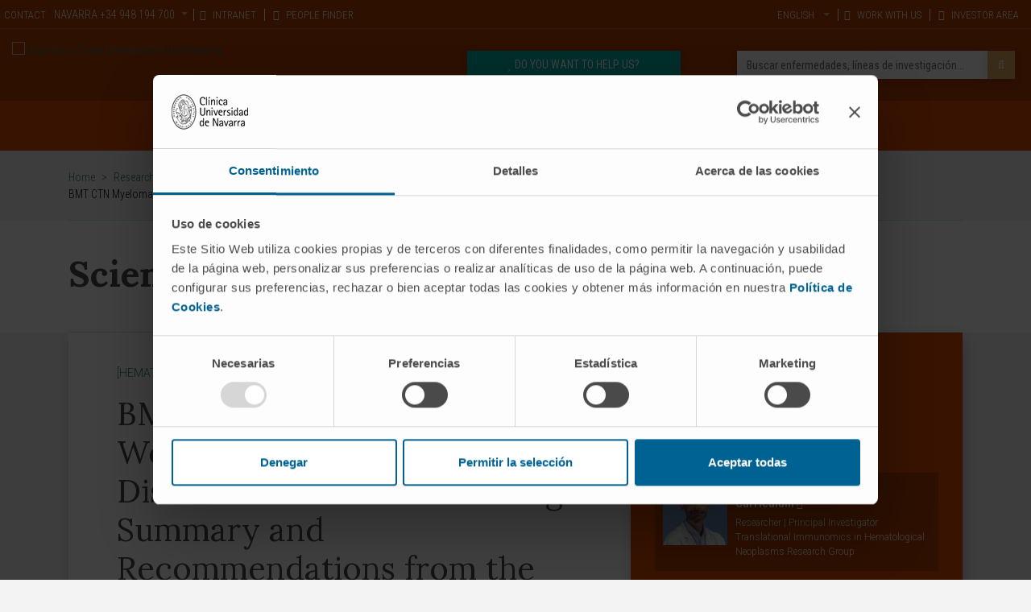

--- FILE ---
content_type: text/html;charset=UTF-8
request_url: https://cima.cun.es/en/research/scientific-activity/scientific-publications/bmt-ctn-myeloma-intergroup-workshop-minimal-residual-disease-immune-profiling
body_size: 8296
content:



<!DOCTYPE html>

<html xml:lang="en" lang="en" class="no-js" ctxpath="">

    <head>
        <script>
            window.dataLayer = window.dataLayer || [];

            function gtag() {
                dataLayer.push(arguments);
            }
            
            // Consent Mode v2: DEBE IR PRIMERO
            gtag('consent', 'default', {
            'ad_personalization': 'denied',
            'ad_storage': 'denied',
            'ad_user_data': 'denied',
            'analytics_storage': 'denied',
            'functionality_storage': 'denied',
            'personalization_storage': 'denied',
            'security_storage': 'granted',
            'wait_for_update': 500
            });
        </script>

            <script id="Cookiebot" src="https://consent.cookiebot.com/uc.js" data-cbid="9a3ccb05-5e5f-4750-82ee-7606283d5806" type="text/javascript" async></script>







    <title>BMT CTN Myeloma Intergroup Workshop on Minimal Residual Disease and Immune Profiling: Summary and Recommendations from the Organizing Committee</title>

<meta http-equiv="Content-Type" content="text/html; charset=utf-8"/>
<meta name="keywords" content="BMT CTN Myeloma Intergroup Workshop on Minimal Residual Disease and Immune Profiling: Summary and Recommendations from the Organizing Committee" />
<meta name="msvalidate.01" content="B3AD80952694797C6C7D70411A50D4E3" />
<meta name="description" content="Publicación científica sobre la enfermedad residual y el perfil inmune en el mieloma en la revista Biology of Blood and Marrow Transplantation. Más información. Cima Universidad de Navarra" />
<meta name="author" content="" />

    <meta name="robots" content="all" />

<!--[if IE]>
    <meta http-equiv="X-UA-Compatible" content="IE=edge,chrome=1" />
<![endif]-->
<meta name="viewport" content="width=device-width, initial-scale=1, maximum-scale=1.0, user-scalable=0" />

    <meta property="og:type" content="article" />
    <meta property="og:title" content="BMT CTN Myeloma Intergroup Workshop on Minimal Residual Disease and Immune Profiling: Summary and Recommendations from the Organizing Committee" />
    <meta property="og:description" content="Publicación científica sobre la enfermedad residual y el perfil inmune en el mieloma en la revista Biology of Blood and Marrow Transplantation. Más información. Cima Universidad de Navarra" />
    <meta property="og:url" content="https://cima.cun.es/en/research/scientific-activity/scientific-publications/bmt-ctn-myeloma-intergroup-workshop-minimal-residual-disease-immune-profiling" />
    <meta property="og:image:type" content="image/webp" />
    <meta property="og:image" content="https://cima.cun.es/dam/cima/imagenes/cabeceras-cima/banner-hero-cima1.webp" />
    <meta property="og:site_name" content="https://cima.cun.es" />
    <meta property="og:locale" content="en" />
    <meta name="twitter:text:title" content="BMT CTN Myeloma Intergroup Workshop on Minimal Residual Disease and Immune Profiling: Summary and Recommendations from the Organizing Committee" />
    <meta name="twitter:card" content="summary_large_image" />
    <meta name="twitter:image" content="https://cima.cun.es/dam/cima/imagenes/cabeceras-cima/banner-hero-cima1.webp" />
    <meta name="twitter:url" content="https://cima.cun.es/en/research/scientific-activity/scientific-publications/bmt-ctn-myeloma-intergroup-workshop-minimal-residual-disease-immune-profiling" />

    <link rel="canonical" href="https://cima.cun.es/en/research/scientific-activity/scientific-publications/bmt-ctn-myeloma-intergroup-workshop-minimal-residual-disease-immune-profiling"/>

        <link rel="alternate" hreflang="en" href="https://cima.cun.es/en/research/scientific-activity/scientific-publications/bmt-ctn-myeloma-intergroup-workshop-minimal-residual-disease-immune-profiling"/>
        <link rel="alternate" hreflang="es" href="https://cima.cun.es/investigacion/actividad-cientifica/publicaciones-cientificas/bmt-ctn-myeloma-intergroup-workshop-minimal-residual-disease-immune-profiling"/>

<link rel="shortcut icon" type="image/ico" href="/.imaging/dmsChain/dam/cima/imagenes/imagenes-base/favicon-cima.png" />
<link rel="apple-touch-icon" href="/.imaging/dmsChain/dam/cima/imagenes/imagenes-base/favicon-apple-cima.png">

<link rel="preconnect" href="https://fonts.googleapis.com">
<link rel="preconnect" href="https://fonts.gstatic.com" crossorigin>




    



<link rel="preload" href="https://fonts.googleapis.com/css?family=Lora:400,700|Roboto+Condensed:300,400,700|Roboto:100,300,400,500,700,900&display=swap" as="style" onload="this.onload=null;this.rel='stylesheet'"/>
            

            <link rel="preload" href="/.resources/CIMA/resources/css/cima.min~2026-01-13-07-11-30-000~cache.css" as="styles">


<noscript>
    <link href="https://fonts.googleapis.com/css?family=Lora:400,700|Roboto+Condensed:300,400,700|Roboto:100,300,400,500,700,900&display=swap" rel="stylesheet" type="text/css"/>
</noscript>

                
        
            <link rel="stylesheet" type="text/css" href="/.resources/ModuloCUN/resources/css/cun-async.min~2026-01-13-07-11-08-000~cache.css"  media="print" onload="this.media='all'" />
        

        
            <link rel="stylesheet" type="text/css" href="/.resources/CIMA/resources/css/cima.min~2026-01-13-07-11-30-000~cache.css"  media="all" />
        




        <meta name="google-site-verification" content="YqlLzdr_nwhqrKgdXst6XINtrUUNRarxfd0DPRv3jE8" />
        <script>
  function gtag(){dataLayer.push(arguments);}
  gtag('consent', 'default', {
    'ad_personalization': 'denied',
    'ad_storage': 'denied',
    'ad_user_data': 'denied',
    'analytics_storage': 'denied',
    'functionality_storage': 'denied',
    'personalization_storage': 'denied',
    'security_storage': 'granted',
    'wait_for_update': 500
  });
</script>

<!-- Google Tag Manager -->
<script>(function(w,d,s,l,i){w[l]=w[l]||[];w[l].push({'gtm.start':
new Date().getTime(),event:'gtm.js'});var f=d.getElementsByTagName(s)[0],
j=d.createElement(s),dl=l!='dataLayer'?'&l='+l:'';j.async=true;j.src=
'https://www.googletagmanager.com/gtm.js?id='+i+dl;f.parentNode.insertBefore(j,f);
})(window,document,'script','dataLayer','GTM-NV2RSB9');</script>
<!-- End Google Tag Manager -->

<script>    
    if(typeof dataLayer === "undefined"){
        dataLayer=[];                
    }        
</script>  
        <script>function loadScript(a){var b=document.getElementsByTagName("head")[0],c=document.createElement("script");c.type="text/javascript",c.src="https://tracker.metricool.com/resources/be.js",c.onreadystatechange=a,c.onload=a,b.appendChild(c)}loadScript(function(){beTracker.t({hash:"d6e200111ab14632e180e997cd23351c"})});</script>
        <script type="application/ld+json">
{
  "@context": "https://schema.org",
  "@type": "MedicalOrganization",
  "name": "Clínica Universidad de Navarra",
  "alternateName": "CUN",
  "url": "https://www.cun.es",
  "logo": "https://www.cun.es/dam/cunnew/logo-cun-blanco.svg",
  "contactPoint": {
    "@type": "ContactPoint",
    "telephone": "+34 948 255400",
    "contactType": "customer service",
    "contactOption": "TollFree",
    "areaServed": "ES",
    "availableLanguage": ["es","en"]
  },
  "sameAs": [
    "https://www.facebook.com/clinicauniversidadnavarra?ref=ts",
    "https://twitter.com/ClinicaNavarra",
    "https://www.instagram.com/clinicanavarra/?hl=es",
    "https://www.youtube.com/ClinicaUniversitaria",
    "https://www.linkedin.com/company/clinica-universidad-de-navarra"
  ]
}
</script>

    </head>

    <body  class="page">
        <!-- Google Tag Manager (noscript) -->
<noscript><iframe src="https://www.googletagmanager.com/ns.html?id=GTM-NV2RSB9"
height="0" width="0" style="display:none;visibility:hidden"></iframe></noscript>
<!-- End Google Tag Manager (noscript) -->

        <!-- INI Page Header -->
            <header id="header" class="header">
<section class="header-top">
<!-- Overlay para el buscador del móvil -->
<div class="overlay-page"></div>
<!-- Header Menu Top -->
<section class="header_top d-none d-md-block">
<div class="container-fluid">
<div class="row">
<div class="col-12 col-md col-lg pl-0 pr-0">
<div class="menu-top-cta left">
</div>
<div class="sedes">
<div class="text">
CONTACT
</div>
<ul>
<li>
<a href="#contact-898,230" data-target="#contact-898,230" data-toggle="modal" title="NAVARRA" class="link-modal dropdown-toggle" data-composition="/cima/paginas-composiciones/modal-cabecera-contacto" id="composition-746c27ae-ae7a-4d43-96d0-790411d8f116">NAVARRA<span class="tel d-none d-lg-inline"> +34 948 194 700</span></a>
</li>
</ul>
<div class="modal fade headerModal modal-dark contact-898,230" tabindex="-1" role="dialog" aria-labelledby="" id="contact-898,230" aria-modal="true" style="">
<div class="modal-dialog modal-lg left" role="document">
<div class="modal-content">
<div class="modal-header">
<p class="modal-title">NAVARRA</p>
<button type="button" class="close" data-dismiss="modal" aria-label="Close">
<span aria-hidden="true">×</span>
</button>
</div>
<div class="modal-body container-composition-746c27ae-ae7a-4d43-96d0-790411d8f116">
<span class="loading" style="display:block;"></span>
</div>
</div>
</div>
</div>
</div>
<nav class="menu-top menu-top-left">
<div class="textImageComponent textImageComponent text-left">
<ul>
<li class="nav-item">
<a href="https://intranetcima.unav.edu/" title="INTRANET"><i class="fa fa-lock" aria-hidden="true"></i> INTRANET</a>
</li>
<li class="nav-item">
<a href="https://en.unav.edu/buscador-avanzado" title="PEOPLE FINDER"><i class="fa fa-address-card" aria-hidden="true"></i> PEOPLE FINDER</a>
</li>
</ul>
</div>
</nav>
</div>
<div class="col-12 col-md-auto col-lg-auto pl-0">
<div class="menu-top-cta">
</div>
<nav class="menu-top menu-top-right">
<div class="textImageComponent textImageComponent text-right">
<ul>
<li class="nav-item dropdown">
<a class="nav-link dropdown-toggle" href="#" id="navbarLanguageDropdown" role="button" data-toggle="dropdown" aria-haspopup="true" aria-expanded="false" title="Idioma">
<span class="language">English</span>
</a>
<div class="dropdown-menu dropdown-menu-right" aria-labelledby="navbarLanguageDropdown">
<a class="dropdown-item" href="/investigacion/actividad-cientifica/publicaciones-cientificas/bmt-ctn-myeloma-intergroup-workshop-minimal-residual-disease-immune-profiling">
<span class="language">Español</span>
</a>
</div>
</li>
<li class="nav-item">
<a href="/en/work-with-us" title="WORK WITH US"><i class="fa fa-users" aria-hidden="true"></i> WORK WITH US</a>
</li>
<li class="nav-item">
<a href="/en/area-investor" title="INVESTOR AREA"><i class="fa fa-flask" aria-hidden="true"></i> INVESTOR AREA</a>
</li>
</ul>
</div>
</nav>
</div>
</div>
</div>
</section>
<!-- Header Logo -->
<section class="header_center">
<div class="container-fluid">
<div class="row align-items-center">
<div class="column col-12 ">
<div class="logo pull-left">
<a href="/en/" title="Cima Universidad de Navarra">
<img src="/dam/cima/imagenes/imagenes-iconos/logotipo-cima-universidad-navarra.png" alt="Logotipo. Cima Universidad de Navarra" class="h-auto " title="Clínica Universidad de Navarra" />
</a>
</div>
<div class="header_center_right_cta pull-right">
<!-- Buscador-->
<div class="search pull-right">
<form id="searchFormMenu" class="searchFormMenu" action="/en/search-result">
<div class="row">
<div class="column col-12 ">
<input id="autocompleteId" name="queryStr" type="text" value="" class="form-control autocomplete" placeholder="Buscar enfermedades, líneas de investigación..."/>
<div class="searchBuscador">/servlet/autocompletar/</div>
<button class="btn btn-cancel" type="reset">Delete</button>
<button type="submit" class="btn btn-default search_button"><i class="fa fa-search" aria-hidden="true"></i></button>
</div>
</div>
</form>
</div>
<!-- Botón DOnaciones -->
<div class="botones pull-right">
<!-- Botón Pida Cita -->
<div class="linkComponent big pull-right d-none d-md-block mt-0">
<a class="btn btn-success" href="https://dona.unav.edu/colabora-cima-navidad" role="button" target="_blank" title="DO YOU WANT TO HELP US?">
<span class="icon-button fa fa-heart" aria-hidden="true"></span>
<span class="text">DO YOU WANT TO HELP US?</span>
</a>
</div>
</div>
<!-- Botón Buscador -->
<button type="button" class="btn btn-default mobile-search-button">
<i class="icon-open fa fa-search" aria-hidden="true"></i>
<i class="icon-close fa fa-times" aria-hidden="true"></i>
</button>
</div>
</div>
</div>
</div>
</section>
</section><!-- menu principal Start: -->
<section class="header_menu">
<nav id="navbarNav" class="navbar navbar-expand-md">
<div class="container">
<button class="navbar-toggler" type="button">
<span class="icon-bar"></span>
<span class="icon-bar"></span>
<span class="icon-bar"></span>
</button>
<div class="collapse navbar-collapse">
<!-- Flecha der para las tablet (<992) -->
<div class="tablet-arrow tablet-arrow-left"><i class="fa fa-angle-left" aria-hidden="true"></i></div>
<!-- INI - HTML del menú solo para mobile -->
<div class="menu-top-mobile">
<button class="navbar-toggler-close" type="button">
<span class="icon-bar"></span>
<span class="icon-bar"></span>
<span class="icon-bar"></span>
</button>
<ul class="menu-top">
</ul>
<ul class="menu-secondary">
<li class="nav-item">
<a href="/en/work-with-us" title="ÚNETE A NUESTRO EQUIPO" target="_self"><i class="fa fa-users" aria-hidden="true"></i>ÚNETE A NUESTRO EQUIPO</a>
</li>
<li class="nav-item">
<a href="/en/area-investor" title="ÁREA DE INVERSIÓN" target="_self"><i class="fa fa-flask" aria-hidden="true"></i>ÁREA DE INVERSIÓN</a>
</li>
</ul>
</div>
<!-- FIN - HTML del menú solo para mobile -->
<ul id="menu-principal" class="navbar-nav mx-auto">
<li class="principal nav-item ">
<a class="nav-link" href="/en/about-us" title="About us">
About us
<i class="fa fa-angle-right" aria-hidden="true"></i>
</a>
<ul class="shadow subnavcontainer ">
<li class="nav-item ">
<a class="nav-link" href="/en/about-us/biomedical-campus-universidad-navarra" title="Universidad de Navarra Biomedical Campus">Universidad de Navarra Biomedical Campus</a>
</li>
<li class="nav-item ">
<a class="nav-link" href="/en/about-us/research-center-clinica-universidad-navarra" title="Research Center of the Clínica">Research Center of the Clínica</a>
</li>
<li class="nav-item ">
<a class="nav-link" href="/en/about-us/organization" title="Organization">Organization</a>
</li>
<li class="nav-item ">
<a class="nav-link" href="/en/about-us/portal-transparency" title="Transparency Portal">Transparency Portal</a>
</li>
<li class="nav-item ">
<a class="nav-link" href="/en/about-us/portal-transparency/compliance" title="Corporate Responsibility (Compliance)">Corporate Responsibility (Compliance)</a>
</li>
</ul>
</li>
<li class="principal nav-item active ">
<a class="nav-link" href="/en/research" title="Research">
Research
<i class="fa fa-angle-right" aria-hidden="true"></i>
</a>
<ul class="shadow subnavcontainer ">
<li class="nav-item ">
<a class="nav-link" href="/en/diseases-research" title="Diseases">Diseases</a>
</li>
<li class="nav-item ">
<a class="nav-link" href="/en/research/research-divisions" title="Research divisions">Research divisions</a>
</li>
<li class="nav-item ">
<a class="nav-link" href="/en/research/research-groups/" title="Research groups">Research groups</a>
</li>
<li class="nav-item ">
<a class="nav-link" href="/en/research/technological-platforms" title="Technological platforms">Technological platforms</a>
</li>
<li class="nav-item ">
<a class="nav-link" href="/en/research/research-clinical-trials" title="Research and clinical trials">Research and clinical trials</a>
</li>
<li class="nav-item ">
<a class="nav-link" href="/en/research/staff-research" title="Research Staff">Research Staff</a>
</li>
<li class="nav-item ">
<a class="nav-link" href="/en/research/strategy-rrhh-researchers" title="Human Resources Strategy for Researchers (HRS4R)">Human Resources Strategy for Researchers (HRS4R)</a>
</li>
<li class="nav-item active ">
<a class="nav-link" href="/en/research/scientific-activity" title="Scientific activity">Scientific activity</a>
</li>
</ul>
</li>
<li class="principal nav-item ">
<a class="nav-link" href="/en/innovation" title="Innovation">
Innovation
<i class="fa fa-angle-right" aria-hidden="true"></i>
</a>
<ul class="shadow subnavcontainer ">
<li class="nav-item ">
<a class="nav-link" href="/en/innovation/development-pharmaceuticals" title="Pipeline">Pipeline</a>
</li>
<li class="nav-item ">
<a class="nav-link" href="/en/innovation/patents" title="Patents">Patents</a>
</li>
<li class="nav-item ">
<a class="nav-link" href="/en/innovation/entrepreneurship" title="Entrepreneurship | Spin off">Entrepreneurship | Spin off</a>
</li>
<li class="nav-item ">
<a class="nav-link" href="/en/innovation/company-collaboration" title="Collaboration with companies">Collaboration with companies</a>
</li>
<li class="nav-item ">
<a class="nav-link" href="/en/area-investor" title="Investor Area">Investor Area</a>
</li>
</ul>
</li>
<li class="principal nav-item ">
<a class="nav-link" href="/en/training" title="Training">
Training
<i class="fa fa-angle-right" aria-hidden="true"></i>
</a>
<ul class="shadow subnavcontainer ">
<li class="nav-item ">
<a class="nav-link" href="/en/training/cima-impulse" title="Cima Impulse">Cima Impulse</a>
</li>
<li class="nav-item ">
<a class="nav-link" href="/en/training/training-offer" title="Training offer">Training offer</a>
</li>
<li class="nav-item ">
<a class="nav-link" href="/en/training/grants-training-aids" title="Training contracts and grants">Training contracts and grants</a>
</li>
</ul>
</li>
<li class="principal nav-item right">
<a class="nav-link" href="/en/collaborate-with-us" title="Collaborate with us">
Collaborate with us
<i class="fa fa-angle-right" aria-hidden="true"></i>
</a>
<ul class="shadow subnavcontainer ">
<li class="nav-item ">
<a class="nav-link" href="/en/collaborate-with-us/how-to-collaborate" title="How to collaborate">How to collaborate</a>
</li>
<li class="nav-item ">
<a class="nav-link" href="/en/collaborate-with-us/projects-collaboration" title="Collaboration projects">Collaboration projects</a>
</li>
<li class="nav-item ">
<a class="nav-link" href="/en/collaborate-with-us/collaborating-companies" title="Collaborating companies">Collaborating companies</a>
</li>
<li class="nav-item ">
<a class="nav-link" href="/en/collaborate-with-us/transparency" title="Transparency">Transparency</a>
</li>
</ul>
</li>
<li class="principal nav-item right">
<a class="nav-link" href="/en/news" title="News">
News
<i class="fa fa-angle-right" aria-hidden="true"></i>
</a>
<ul class="shadow subnavcontainer ">
<li class="nav-item ">
<a class="nav-link" href="/en/news/news" title="News">News</a>
</li>
<li class="nav-item ">
<a class="nav-link" href="/en/news/events" title="Events">Events</a>
</li>
<li class="nav-item ">
<a class="nav-link" href="/en/scientific-report" title="Scientific Report 2022-23">Scientific Report 2022-23</a>
</li>
<li class="nav-item ">
<a class="nav-link" href="/en/actualidad/salud-ciencia" title="Salud y Ciencia">Salud y Ciencia</a>
</li>
</ul>
</li>
</ul>
<!-- Flecha izq para las tablet (<992) -->
<div class="tablet-arrow tablet-arrow-right"><i class="fa fa-angle-right" aria-hidden="true"></i></div>
</div>
</div>
</nav>
</section>
<!-- menu principal End: -->            </header>
        <!-- FIN Page Header -->

         <!-- INI Popup -->

        <div class="page-content">
<section class="breadcrumbs">
<div class="container">
<div class="row">
<div class="column col-12">
<ul class="breadcrumbs">
<li><a href="/en/">Home</a> > </li>
<li><a href="/en/research">Research</a> > </li>
<li><a href="/en/research/scientific-activity">Scientific activity</a> > </li>
<li><a href="/en/research/scientific-activity/scientific-publications">Scientific publications</a> > </li>
<li class="actual">BMT CTN Myeloma Intergroup Workshop on Minimal Residual Disease and Immune Profiling: Summary and Recommendations from the Organizing Committee</li>
</ul>
</div>
</div>
</div>
</section><section class="hero no-bg" style="">
<div class="container">
<div class="row">
<div class="col-12 col-md-8 col-lg-6 hero-content align-self-end">
<p class="hero-title h1 lora"><strong>Scientific publications</strong></p>
</div>
<div class="col-12 col-md-4 col-lg-6 hero-content align-self-end">
</div>
</div>
</div>
</section>
<section class="section pb-0 pt-0 mt-0">
<div class="container">
<div class="row">
<div class="column col-12 col-sm-12 col-md-12 mt-0" style="">
<div class="column-detail shadow bg-white">
<section class="section pt-0 pb-0">
<div class="container">
<div class="row">
<div class="column col-12 col-sm-12 col-md-6 col-lg-7 pr-0 pl-0 align-self-start" style="">
<section class="section detalle-publicaciones pt-0 pb-0">
<ul class="categorias-publicaciones">
<li class="item-categoria"><a href="/en/research/research-programs/research-programs-hematology-oncology" title="">[HEMATO-ONCOLOGY]</a></li>
<li class="item-categoria"><a href="/en/research/research-programs/biomedical-engineering-program/research-group-in-vivo-organ-generation-stem-cells" title="">[IN VIVO ORGAN GENERATION BY STEM CELLS]</a></li>
</ul>
<div class="container">
<div class="row">
<div class="column col-12 col-sm-12 pr-0 pl-0 align-self-start" style="">
<section class="textImageComponent textImageComponent">
<h1>BMT CTN Myeloma Intergroup Workshop on Minimal Residual Disease and Immune Profiling: Summary and Recommendations from the Organizing Committee</h1>
</section>
<div class="detallePublicacion mt-component">
<span class="date">
Apr 1, 2018,
</span> | <span class="revista">Magazine: <strong>Biology of Blood and Marrow Transplantation</strong></span>
</div>
<section class="textImageComponent textImageComponent txt18 mt-component mb-component">
<p><strong>Sarah A Holstein, Herv&eacute; Avet-Loiseau, Theresa Hahn, Christine M Ho, Jens G Lohr, Nikhil C Munshi, Bruno Paiva, Marcelo C Pasquini, Joseph D Tario Jr, Saad Z Usmani, Paul K Wallace, Katja Weisel, Philip L McCarthy</strong></p>
</section>
</div>
</div>
</div>
</section>
<hr class="mb-component">
<section class="section detalle-publicaciones pb-0 pt-0">
<div class="container">
<div class="row">
<div class="column col-12 col-sm-12 pr-0 pl-0 align-self-start" style="">
<section class="textImageComponent textImageComponent mt-component txt18">
<p><strong>Abstract</strong></p>
<p>The Blood and Marrow Transplant Clinical Trials Network Myeloma Intergroup Workshop on Minimal Residual Disease and Immune Profiling was convened on December 1, 2016 at the American Society of Hematology meeting to discuss the emerging data and technologies for minimal residual disease assessment and immune profiling in myeloma. Particular emphasis was placed on developing strategies to incorporate these techniques into clinical trial design. This document reviews the literature, summarizes the topics discussed in the workshop, and provides recommendations for integration of these techniques into future clinical trial design.</p>
<p><strong>CITATION</strong>&nbsp;&nbsp;<a href="https://pubmed.ncbi.nlm.nih.gov/?term=%22Biol+Blood+Marrow+Transplant%22%5Bjour%5D" target="_blank">Biol Blood Marrow Transplant</a>. 2018 Apr;24(4):641-648. <a href="https://doi.org/10.1016/j.bbmt.2017.12.774" target="_blank">doi: 10.1016/j.bbmt.2017.12.774</a>. Epub 2017 Dec 11.</p>
</section>
<div class="linkComponent text-left mt-0">
<a class="btn btn-primary text-center" href="https://pubmed.ncbi.nlm.nih.gov/29242112/" role="button" title="see publication in pubmed">
<span class="text">see publication in pubmed</span>
<span class="icon-button position-right fa fa-arrow-circle-o-right" aria-hidden="true"></span>
</a>
</div>
</div>
</div>
</div>
</section>
</div>
<div class="column col-12 col-sm-12 col-md-6 col-lg-5 align-self-start justify-top justify-right pr-0 pl-0" style="">
<section class="destacado shadow bg-primary padding-double">
<div class="image-destacado">
<img loading="lazy" class="lazyload img-responsive img" data-src="/.resources/ModuloCUN/resources/img/publicaciones/icono-destacado-investigadores.png" alt="">
</div>
<div class="detalle-destacado">
<section class="textImageComponent textImageComponent mt-0">
<h4 class="text-center">Our authors</h4>
</section>
<div class="ficha-personal ficha-small " style="">
<div class="ficha-info">
<div class="ficha-foto">
<a href="/en/research/staff-research/bruno-paiva" title="">
<img loading="lazy" data-src="/.imaging/mte/cima/profesional_carrusel-80x80/dam/cun/imagen/profesionales/hematologia/bruno-paiva/jcr:content/bruno-paiva.webp" alt="Imagen del Dr. Bruno Paiva, investigador de Hematología de la Clínica Universidad de Navarra" title="" class="lazyload h-auto"></img>
</a>
</div>
<div class="datos">
<div class="nombre-completo">
<a href="/en/research/staff-research/bruno-paiva" title="">
Dr.
Bruno Paiva
</a>
<a href="/en/research/staff-research/bruno-paiva" title="" class="link-curriculum text-primary">Curriculum <i class="fa fa-plus-circle"></i></a>
</div>
<div class="especialidad">
<span class="cargo">Researcher | Principal Investigator</span>
<span class="departamento">
<a href="/en/research/research-programs/research-programs-hematological-oncology/research-group-translational-immunomics-hematological-neoplasms" title="Translational Immunomics in Hematological Neoplasms Research Group">Translational Immunomics in Hematological Neoplasms Research Group</a>
</span>
</div>
</div>
</div>
</div>
</div>
</section>
</div>
</div>
</div>
</section>
</div>
</div>
</div>
</div>
</section>        </div>

        <!-- INI New Banner -->
        
        <!-- INI Page Footer -->






<footer class="footer  " style="">
    <div class="container">
        <div class="row">
            <div class="column col-12 col-lg-6">
                    <div class="alta-boletin">
                            <div class="image">
                                <img loading="lazy" class="lazyload" data-src="/dam/cunnew/icono-boletin.svg"   alt="Icono boletín" title="Icono boletín" />
                            </div>
                        
                            <div class="text">
                                Sign up for our newsletter
                            </div>


                        <div class="linkComponent d-inline big mt-0">
                            <a class="btn btn-success" href="/en/newsletter-registration" role="button" title="Subscribe">
                                <span class="text">Subscribe</span>
                            </a>
                        </div>
                    </div>
            </div>
            <div class="column col-12 col-lg-6">
                    <div class="redes-sociales">
                        <div class="text">
                            Follow us
                        </div>

                        <ul class="rrss">
                                <li>
                                    <a target="_blank" href="https://es.linkedin.com/company/cimaunav" title="LinkedIn">
                                            <img loading="lazy" class="lazyload" data-src="/dam/cima/imagenes/logos/proyectos/linkedin-pie.png" width="24" height="24" alt="Linkedin" title="Linkedin" />
                                    </a>
                                </li>
                                <li>
                                    <a target="_blank" href="https://twitter.com/cima_unav?lang=es" title="Twitter">
                                            <img loading="lazy" class="lazyload" data-src="/dam/cunnew/logo-twitter-new.png" width="23" height="24" alt="Twitter" title="Twitter" />
                                    </a>
                                </li>
                                <li>
                                    <a target="_blank" href="https://es-es.facebook.com/CIMAunav/" title="Facebook">
                                            <img loading="lazy" class="lazyload" data-src="/dam/cima/imagenes/logos/proyectos/facebook--24-pie.png" width="14" height="24" alt="Facebook" title="Facebook" />
                                    </a>
                                </li>
                                <li>
                                    <a target="_blank" href="https://www.youtube.com/user/cimacomunica" title="YouTube">
                                            <img loading="lazy" class="lazyload" data-src="/dam/cima/imagenes/logos/proyectos/youtube-pie.png" width="24" height="24" alt="Youtube" title="Youtube" />
                                    </a>
                                </li>
                                <li>
                                    <a target="_blank" href="https://www.instagram.com/cimauniversidadnavarra/" title="Instagram">
                                            <img loading="lazy" class="lazyload" data-src="/dam/cima/imagenes/logos/instagram-pie.png" width="24" height="24" alt="Instagram" title="Instagram" />
                                    </a>
                                </li>
                        </ul>
                    </div>
            </div>
        </div>

            <div class="row border-top column-border-left">

                
                <div class="column col-12 col-sm-4 col-md-3 col-lg-20">
                    <section class="textImageComponent textImageComponent">
<section class="textImageComponent textImageComponent " style="">
<h3><span><a href="/en/about-us">ABOUT CIMA</a></span>
</h3><ul>
<li><a href="/en/about-us">Who we are</a></li>
<li><a href="/en/about-us/research-center-clinica-universidad-navarra">Research Center of the Clinica</a></li>
<li><a href="/en/about-us/biomedical-campus-universidad-navarra">Campus of the Universidad de Navarra</a></li>
<li><a href="/en/about-us/organization">Organization</a></li>
<li><a href="/en/about-us/portal-transparency">Transparency Portal</a></li>
</ul>
</section>                    </section>
                </div>

                    <div class="column col-12 col-sm-4 col-md-3 col-lg-20">
                        <section class="textImageComponent textImageComponent">
<section class="textImageComponent textImageComponent " style="">
<h3><span><a href="/en/diseases-research">DISEASES</a></span>
</h3><ul>
<li><a href="/en/diseases/cancer-investigacion">Cancer</a></li>
<li><a href="/en/diseases/cardiovascular-diseases-research">Cardiovascular diseases</a></li>
<li><a href="/en/diseases/hepatic-diseases-research">Liver diseases</a></li>
<li><a href="/en/diseases/nervous-system-diseases">Nervous System diseases</a></li>
<li><a href="/en/diseases/rare-diseases-research">Rare diseases</a></li>
</ul>
</section>                        </section>
                    </div>
                
                    <div class="column col-12 col-sm-4 col-md-3 col-lg-20">
                        <section class="textImageComponent textImageComponent">
<section class="textImageComponent textImageComponent " style="">
<h3><span><a href="/en/research">RESEARCH</a></span>
</h3><ul>
<li><a href="/en/research/staff-research">Our Researchers</a></li>
<li><a href="/en/research/research-divisions/research-programs">Research Programs</a></li>
<li><a href="/en/research/technological-platforms">Technology platforms</a></li>
<li><a href="/en/research/research-clinical-trials">Research and clinical trials</a></li>
<li><a href="/en/research/scientific-activity">Scientific activity</a></li>
</ul>
</section>                        </section>
                    </div>
                
                    <div class="column col-12 col-sm-12 col-md-3 col-lg-20">
                        <section class="textImageComponent textImageComponent">
<section class="textImageComponent textImageComponent " style="">
<h3><span><a href="/en/innovation">INNOVATION </a></span>
</h3><ul>
<li><a href="/en/innovation/development-pharmaceuticals">Drug development / Pipelines</a></li>
<li><a href="/en/innovation/patents">Patents</a></li>
<li><a href="/en/innovation/entrepreneurship">Entrepreneurship / Spin off</a></li>
<li><a href="/en/innovation/company-collaboration">Collaboration with companies</a></li>
<li><a href="/en/area-investor">Investor Area</a></li>
</ul>
</section>                        </section>
                    </div>
                
                    <div class="column col-12 col-md-12 col-lg-20">
                        <section class="textImageComponent textImageComponent">
<section class="textImageComponent textImageComponent " style="">
<h3><span><a href="/en/training">TRAINING </a></span>
</h3><ul>
<li><a href="/en/training/training-offer">Training offer</a></li>
<li><a href="/en/training/grants-training-aids">Training contracts and grants</a></li>
</ul>
</section>                        </section>
                    </div>

            </div>

        <div class="row border-top">
            <div class="column col-12">
                <section class="list-inline page-list">
<section class="textImageComponent textImageComponent " style="">
<ul>
<li><a href="https://www.unav.edu/" target="_blank" title="Universidad de Navarra">Universidad de Navarra</a>&nbsp;</li>
<li><a href="https://www.cun.es" target="_blank">Cl&iacute;nica Universidad de Navarra&nbsp;</a></li>
<li><a href="https://www.cimalabdiagnostics.es/" rel="nofollow" target="_blank" title="Cima Lab Diagnostics">Cima Lab Diagnostics</a><a href="https://www.unav.edu/web/cimalab/" target="_blank">&nbsp;</a></li>
<li><a href="https://www.unav.edu/cbio" rel="nofollow" target="_blank" title="Centro de Ingeniería Biomédica">Centro de Ingenier&iacute;a Biom&eacute;dica</a><a href="https://www.unav.edu/web/centro-de-ingenieria-biomedica" target="_blank">&nbsp;</a></li>
<li><a href="https://www.idisna.es/" rel="nofollow" target="_blank" title="IdisNA">IdisNA</a></li>
</ul>
</section><section class="section pt-0 pb-0 " id="section1769287187403" style="">
<div class="container" >
<div class='row align-items-start'>
<div class="column col-12 col-sm-12 col-md-12 col-lg-12 col-xl-12 pr-0 pl-0 ">
<hr class=" mb-component" style="border-color: rgba(122,161,182,0.2) !important; border: 1px solid;"/>
<section class="textImageComponent textImageComponent " style="">
<ul>
<li><span style="font-size:14px"><a href="/en/legal-notice">Legal Notice</a></span></li>
<li><span style="font-size:14px"><a href="/en/legal-notice/data-protection-policy">Data protection policy</a></span></li>
<li><span style="font-size:14px"><a href="/en/unsuscribe-newsletter">Unsubscribe from the newsletter</a></span></li>
</ul>
</section><section class="textImageComponent textImageComponent " style="">
<p style="text-align:center"><span style="font-size:14px">&copy;&nbsp;<strong>CIMA UNIVERSIDAD DE NAVARRA 2026</strong></span></p>
</section>
</div> </div>
</div>
</section>                </section>
            </div>
        </div>
    </div>
</footer>        <!-- FIN Page Footer -->







    <script src="/.resources/ModuloCUN/resources/js/cun.min~2026-01-13-07-11-08-000~cache.js" type="text/javascript" ></script>

        <!-- INI DataLayer -->
            <script>
                dataLayer.push({
                    'language': 'en'
                });
            </script>
        <!-- FIN DataLayer -->
    </body>
</html>